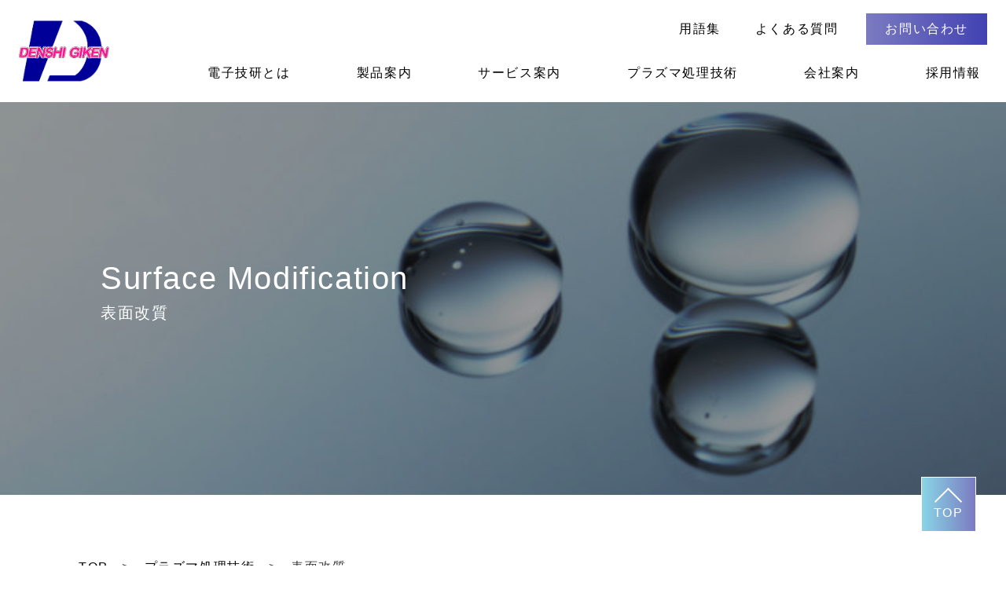

--- FILE ---
content_type: text/html; charset=UTF-8
request_url: https://denshigiken.co.jp/plasma-tech/surface-modification/
body_size: 13750
content:
<!DOCTYPE html>
<html dir="ltr" lang="ja" prefix="og: https://ogp.me/ns#">
<head>
<meta charset="UTF-8">
<meta name="viewport" content="width=device-width, initial-scale=1, shrink-to-fit=no">
<meta name="format-detection" content="telephone=no">
<script src="https://ajax.googleapis.com/ajax/libs/jquery/3.4.1/jquery.min.js"></script>
<script src="https://cdn.jsdelivr.net/npm/vue/dist/vue.js"></script>
<script src="https://cdnjs.cloudflare.com/ajax/libs/vue/2.5.16/vue.min.js"></script>
<script src="https://cdn.rawgit.com/SSENSE/vue-carousel/6823411d/dist/vue-carousel.min.js"></script>
<script src="https://cdn.jsdelivr.net/npm/vueinview@1.0.5/dist/vue-inview.min.js"></script>
<link rel="stylesheet" href="https://cdnjs.cloudflare.com/ajax/libs/animate.css/3.5.2/animate.min.css">
<script src="https://cdn.jsdelivr.net/npm/vue-smooth-scroll@1.0.13/dist/vue-smooth-scroll.min.js"></script>
<meta name="format-detection" content="telephone=no">
<link rel="SHORTCUT ICON" href="https://denshigiken.co.jp/d/wp-content/themes/understrap-child/image/common/favicon.ico"/>
<link rel="apple-touch-icon" href="https://denshigiken.co.jp/d/wp-content/themes/understrap-child/image/common/favicon_sp.png" sizes="57x57">
<link rel="apple-touch-icon" href="https://denshigiken.co.jp/d/wp-content/themes/understrap-child/image/common/favicon_sp.png" sizes="60x60">
<link rel="apple-touch-icon" href="https://denshigiken.co.jp/d/wp-content/themes/understrap-child/image/common/favicon_sp.png" sizes="72x72">
<link rel="apple-touch-icon" href="https://denshigiken.co.jp/d/wp-content/themes/understrap-child/image/common/favicon_sp.png" sizes="76x76">
<link rel="apple-touch-icon" href="https://denshigiken.co.jp/d/wp-content/themes/understrap-child/image/common/favicon_sp.png" sizes="114x114">
<link rel="apple-touch-icon" href="https://denshigiken.co.jp/d/wp-content/themes/understrap-child/image/common/favicon_sp.png" sizes="120x120">
<link rel="apple-touch-icon" href="https://denshigiken.co.jp/d/wp-content/themes/understrap-child/image/common/favicon_sp.png" sizes="144x144">
<link rel="apple-touch-icon" href="https://denshigiken.co.jp/d/wp-content/themes/understrap-child/image/common/favicon_sp.png" sizes="152x152">
<link rel="apple-touch-icon" href="https://denshigiken.co.jp/d/wp-content/themes/understrap-child/image/common/favicon_sp.png" sizes="180x180">
<!-- ogp -->
<title>プラズマ処理表面改質-親水化/接着レス結合/ダイレクトめっき他｜電子技研 | 株式会社電子技研</title>
<style>img:is([sizes="auto" i], [sizes^="auto," i]) { contain-intrinsic-size: 3000px 1500px }</style>
<!-- All in One SEO 4.9.3 - aioseo.com -->
<meta name="description" content="物質の表面をプラズマ処理することにより、親水化、親油性向上、撥水化、表面祖化、密着性/接合強度向上をはじめ、物質の特性を向上、または変化させるなど、様々な目的用途に合わせた表面改質が可能です。" />
<meta name="robots" content="max-image-preview:large" />
<link rel="canonical" href="https://denshigiken.co.jp/plasma-tech/surface-modification/" />
<meta name="generator" content="All in One SEO (AIOSEO) 4.9.3" />
<meta property="og:locale" content="ja_JP" />
<meta property="og:site_name" content="株式会社電子技研" />
<meta property="og:type" content="article" />
<meta property="og:title" content="プラズマ処理表面改質-親水化/接着レス結合/ダイレクトめっき他｜電子技研 | 株式会社電子技研" />
<meta property="og:description" content="物質の表面をプラズマ処理することにより、親水化、親油性向上、撥水化、表面祖化、密着性/接合強度向上をはじめ、物質の特性を向上、または変化させるなど、様々な目的用途に合わせた表面改質が可能です。" />
<meta property="og:url" content="https://denshigiken.co.jp/plasma-tech/surface-modification/" />
<meta property="og:image" content="https://denshigiken.co.jp/d/wp-content/uploads/2020/09/ogp_denshigiken.jpg" />
<meta property="og:image:secure_url" content="https://denshigiken.co.jp/d/wp-content/uploads/2020/09/ogp_denshigiken.jpg" />
<meta property="og:image:width" content="2560" />
<meta property="og:image:height" content="1414" />
<meta property="article:published_time" content="2020-07-07T14:23:33+00:00" />
<meta property="article:modified_time" content="2022-09-14T07:30:51+00:00" />
<meta name="twitter:card" content="summary" />
<meta name="twitter:title" content="プラズマ処理表面改質-親水化/接着レス結合/ダイレクトめっき他｜電子技研 | 株式会社電子技研" />
<meta name="twitter:description" content="物質の表面をプラズマ処理することにより、親水化、親油性向上、撥水化、表面祖化、密着性/接合強度向上をはじめ、物質の特性を向上、または変化させるなど、様々な目的用途に合わせた表面改質が可能です。" />
<meta name="twitter:image" content="https://denshigiken.co.jp/d/wp-content/uploads/2020/09/ogp_denshigiken.jpg" />
<script type="application/ld+json" class="aioseo-schema">
{"@context":"https:\/\/schema.org","@graph":[{"@type":"BreadcrumbList","@id":"https:\/\/denshigiken.co.jp\/plasma-tech\/surface-modification\/#breadcrumblist","itemListElement":[{"@type":"ListItem","@id":"https:\/\/denshigiken.co.jp#listItem","position":1,"name":"Home","item":"https:\/\/denshigiken.co.jp","nextItem":{"@type":"ListItem","@id":"https:\/\/denshigiken.co.jp\/plasma-tech\/#listItem","name":"\u30d7\u30e9\u30ba\u30de\u51e6\u7406\u6280\u8853"}},{"@type":"ListItem","@id":"https:\/\/denshigiken.co.jp\/plasma-tech\/#listItem","position":2,"name":"\u30d7\u30e9\u30ba\u30de\u51e6\u7406\u6280\u8853","item":"https:\/\/denshigiken.co.jp\/plasma-tech\/","nextItem":{"@type":"ListItem","@id":"https:\/\/denshigiken.co.jp\/plasma-tech\/surface-modification\/#listItem","name":"\u8868\u9762\u6539\u8cea"},"previousItem":{"@type":"ListItem","@id":"https:\/\/denshigiken.co.jp#listItem","name":"Home"}},{"@type":"ListItem","@id":"https:\/\/denshigiken.co.jp\/plasma-tech\/surface-modification\/#listItem","position":3,"name":"\u8868\u9762\u6539\u8cea","previousItem":{"@type":"ListItem","@id":"https:\/\/denshigiken.co.jp\/plasma-tech\/#listItem","name":"\u30d7\u30e9\u30ba\u30de\u51e6\u7406\u6280\u8853"}}]},{"@type":"Organization","@id":"https:\/\/denshigiken.co.jp\/#organization","name":"\u682a\u5f0f\u4f1a\u793e\u96fb\u5b50\u6280\u7814","description":"\u30d7\u30e9\u30ba\u30de\/\uff37\uff25\uff34\/\u691c\u67fb\u88c5\u7f6e\u3001\u88c5\u7f6e\u88fd\u9020\uff0f\u4fdd\u5b88\u8acb\u8ca0\u53d7\u8a17\u306a\u3089\u96fb\u5b50\u6280\u7814\u3002","url":"https:\/\/denshigiken.co.jp\/","logo":{"@type":"ImageObject","url":"https:\/\/denshigiken.co.jp\/d\/wp-content\/uploads\/2020\/09\/ogp_denshigiken.jpg","@id":"https:\/\/denshigiken.co.jp\/plasma-tech\/surface-modification\/#organizationLogo","width":2560,"height":1414},"image":{"@id":"https:\/\/denshigiken.co.jp\/plasma-tech\/surface-modification\/#organizationLogo"}},{"@type":"WebPage","@id":"https:\/\/denshigiken.co.jp\/plasma-tech\/surface-modification\/#webpage","url":"https:\/\/denshigiken.co.jp\/plasma-tech\/surface-modification\/","name":"\u30d7\u30e9\u30ba\u30de\u51e6\u7406\u8868\u9762\u6539\u8cea-\u89aa\u6c34\u5316\/\u63a5\u7740\u30ec\u30b9\u7d50\u5408\/\u30c0\u30a4\u30ec\u30af\u30c8\u3081\u3063\u304d\u4ed6\uff5c\u96fb\u5b50\u6280\u7814 | \u682a\u5f0f\u4f1a\u793e\u96fb\u5b50\u6280\u7814","description":"\u7269\u8cea\u306e\u8868\u9762\u3092\u30d7\u30e9\u30ba\u30de\u51e6\u7406\u3059\u308b\u3053\u3068\u306b\u3088\u308a\u3001\u89aa\u6c34\u5316\u3001\u89aa\u6cb9\u6027\u5411\u4e0a\u3001\u64a5\u6c34\u5316\u3001\u8868\u9762\u7956\u5316\u3001\u5bc6\u7740\u6027\/\u63a5\u5408\u5f37\u5ea6\u5411\u4e0a\u3092\u306f\u3058\u3081\u3001\u7269\u8cea\u306e\u7279\u6027\u3092\u5411\u4e0a\u3001\u307e\u305f\u306f\u5909\u5316\u3055\u305b\u308b\u306a\u3069\u3001\u69d8\u3005\u306a\u76ee\u7684\u7528\u9014\u306b\u5408\u308f\u305b\u305f\u8868\u9762\u6539\u8cea\u304c\u53ef\u80fd\u3067\u3059\u3002","inLanguage":"ja","isPartOf":{"@id":"https:\/\/denshigiken.co.jp\/#website"},"breadcrumb":{"@id":"https:\/\/denshigiken.co.jp\/plasma-tech\/surface-modification\/#breadcrumblist"},"image":{"@type":"ImageObject","url":"https:\/\/denshigiken.co.jp\/d\/wp-content\/uploads\/2020\/09\/AdobeStock_79480005-scaled.jpeg","@id":"https:\/\/denshigiken.co.jp\/plasma-tech\/surface-modification\/#mainImage","width":2560,"height":1862},"primaryImageOfPage":{"@id":"https:\/\/denshigiken.co.jp\/plasma-tech\/surface-modification\/#mainImage"},"datePublished":"2020-07-07T23:23:33+09:00","dateModified":"2022-09-14T16:30:51+09:00"},{"@type":"WebSite","@id":"https:\/\/denshigiken.co.jp\/#website","url":"https:\/\/denshigiken.co.jp\/","name":"\u682a\u5f0f\u4f1a\u793e\u96fb\u5b50\u6280\u7814","description":"\u30d7\u30e9\u30ba\u30de\/\uff37\uff25\uff34\/\u691c\u67fb\u88c5\u7f6e\u3001\u88c5\u7f6e\u88fd\u9020\uff0f\u4fdd\u5b88\u8acb\u8ca0\u53d7\u8a17\u306a\u3089\u96fb\u5b50\u6280\u7814\u3002","inLanguage":"ja","publisher":{"@id":"https:\/\/denshigiken.co.jp\/#organization"}}]}
</script>
<!-- All in One SEO -->
<link rel="alternate" type="application/rss+xml" title="株式会社電子技研 &raquo; フィード" href="https://denshigiken.co.jp/feed/" />
<link rel="alternate" type="application/rss+xml" title="株式会社電子技研 &raquo; コメントフィード" href="https://denshigiken.co.jp/comments/feed/" />
<script>
window._wpemojiSettings = {"baseUrl":"https:\/\/s.w.org\/images\/core\/emoji\/15.0.3\/72x72\/","ext":".png","svgUrl":"https:\/\/s.w.org\/images\/core\/emoji\/15.0.3\/svg\/","svgExt":".svg","source":{"concatemoji":"https:\/\/denshigiken.co.jp\/d\/wp-includes\/js\/wp-emoji-release.min.js?ver=6.7.4"}};
/*! This file is auto-generated */
!function(i,n){var o,s,e;function c(e){try{var t={supportTests:e,timestamp:(new Date).valueOf()};sessionStorage.setItem(o,JSON.stringify(t))}catch(e){}}function p(e,t,n){e.clearRect(0,0,e.canvas.width,e.canvas.height),e.fillText(t,0,0);var t=new Uint32Array(e.getImageData(0,0,e.canvas.width,e.canvas.height).data),r=(e.clearRect(0,0,e.canvas.width,e.canvas.height),e.fillText(n,0,0),new Uint32Array(e.getImageData(0,0,e.canvas.width,e.canvas.height).data));return t.every(function(e,t){return e===r[t]})}function u(e,t,n){switch(t){case"flag":return n(e,"\ud83c\udff3\ufe0f\u200d\u26a7\ufe0f","\ud83c\udff3\ufe0f\u200b\u26a7\ufe0f")?!1:!n(e,"\ud83c\uddfa\ud83c\uddf3","\ud83c\uddfa\u200b\ud83c\uddf3")&&!n(e,"\ud83c\udff4\udb40\udc67\udb40\udc62\udb40\udc65\udb40\udc6e\udb40\udc67\udb40\udc7f","\ud83c\udff4\u200b\udb40\udc67\u200b\udb40\udc62\u200b\udb40\udc65\u200b\udb40\udc6e\u200b\udb40\udc67\u200b\udb40\udc7f");case"emoji":return!n(e,"\ud83d\udc26\u200d\u2b1b","\ud83d\udc26\u200b\u2b1b")}return!1}function f(e,t,n){var r="undefined"!=typeof WorkerGlobalScope&&self instanceof WorkerGlobalScope?new OffscreenCanvas(300,150):i.createElement("canvas"),a=r.getContext("2d",{willReadFrequently:!0}),o=(a.textBaseline="top",a.font="600 32px Arial",{});return e.forEach(function(e){o[e]=t(a,e,n)}),o}function t(e){var t=i.createElement("script");t.src=e,t.defer=!0,i.head.appendChild(t)}"undefined"!=typeof Promise&&(o="wpEmojiSettingsSupports",s=["flag","emoji"],n.supports={everything:!0,everythingExceptFlag:!0},e=new Promise(function(e){i.addEventListener("DOMContentLoaded",e,{once:!0})}),new Promise(function(t){var n=function(){try{var e=JSON.parse(sessionStorage.getItem(o));if("object"==typeof e&&"number"==typeof e.timestamp&&(new Date).valueOf()<e.timestamp+604800&&"object"==typeof e.supportTests)return e.supportTests}catch(e){}return null}();if(!n){if("undefined"!=typeof Worker&&"undefined"!=typeof OffscreenCanvas&&"undefined"!=typeof URL&&URL.createObjectURL&&"undefined"!=typeof Blob)try{var e="postMessage("+f.toString()+"("+[JSON.stringify(s),u.toString(),p.toString()].join(",")+"));",r=new Blob([e],{type:"text/javascript"}),a=new Worker(URL.createObjectURL(r),{name:"wpTestEmojiSupports"});return void(a.onmessage=function(e){c(n=e.data),a.terminate(),t(n)})}catch(e){}c(n=f(s,u,p))}t(n)}).then(function(e){for(var t in e)n.supports[t]=e[t],n.supports.everything=n.supports.everything&&n.supports[t],"flag"!==t&&(n.supports.everythingExceptFlag=n.supports.everythingExceptFlag&&n.supports[t]);n.supports.everythingExceptFlag=n.supports.everythingExceptFlag&&!n.supports.flag,n.DOMReady=!1,n.readyCallback=function(){n.DOMReady=!0}}).then(function(){return e}).then(function(){var e;n.supports.everything||(n.readyCallback(),(e=n.source||{}).concatemoji?t(e.concatemoji):e.wpemoji&&e.twemoji&&(t(e.twemoji),t(e.wpemoji)))}))}((window,document),window._wpemojiSettings);
</script>
<style id='wp-emoji-styles-inline-css'>
img.wp-smiley, img.emoji {
display: inline !important;
border: none !important;
box-shadow: none !important;
height: 1em !important;
width: 1em !important;
margin: 0 0.07em !important;
vertical-align: -0.1em !important;
background: none !important;
padding: 0 !important;
}
</style>
<!-- <link rel='stylesheet' id='wp-block-library-css' href='https://denshigiken.co.jp/d/wp-includes/css/dist/block-library/style.min.css?ver=6.7.4' media='all' /> -->
<!-- <link rel='stylesheet' id='aioseo/css/src/vue/standalone/blocks/table-of-contents/global.scss-css' href='https://denshigiken.co.jp/d/wp-content/plugins/all-in-one-seo-pack/dist/Lite/assets/css/table-of-contents/global.e90f6d47.css?ver=4.9.3' media='all' /> -->
<link rel="stylesheet" type="text/css" href="//denshigiken.co.jp/d/wp-content/cache/wpfc-minified/qabfrrfo/h6k9s.css" media="all"/>
<style id='classic-theme-styles-inline-css'>
/*! This file is auto-generated */
.wp-block-button__link{color:#fff;background-color:#32373c;border-radius:9999px;box-shadow:none;text-decoration:none;padding:calc(.667em + 2px) calc(1.333em + 2px);font-size:1.125em}.wp-block-file__button{background:#32373c;color:#fff;text-decoration:none}
</style>
<style id='global-styles-inline-css'>
:root{--wp--preset--aspect-ratio--square: 1;--wp--preset--aspect-ratio--4-3: 4/3;--wp--preset--aspect-ratio--3-4: 3/4;--wp--preset--aspect-ratio--3-2: 3/2;--wp--preset--aspect-ratio--2-3: 2/3;--wp--preset--aspect-ratio--16-9: 16/9;--wp--preset--aspect-ratio--9-16: 9/16;--wp--preset--color--black: #000000;--wp--preset--color--cyan-bluish-gray: #abb8c3;--wp--preset--color--white: #fff;--wp--preset--color--pale-pink: #f78da7;--wp--preset--color--vivid-red: #cf2e2e;--wp--preset--color--luminous-vivid-orange: #ff6900;--wp--preset--color--luminous-vivid-amber: #fcb900;--wp--preset--color--light-green-cyan: #7bdcb5;--wp--preset--color--vivid-green-cyan: #00d084;--wp--preset--color--pale-cyan-blue: #8ed1fc;--wp--preset--color--vivid-cyan-blue: #0693e3;--wp--preset--color--vivid-purple: #9b51e0;--wp--preset--color--blue: #007bff;--wp--preset--color--indigo: #6610f2;--wp--preset--color--purple: #5533ff;--wp--preset--color--pink: #e83e8c;--wp--preset--color--red: #dc3545;--wp--preset--color--orange: #fd7e14;--wp--preset--color--yellow: #ffc107;--wp--preset--color--green: #28a745;--wp--preset--color--teal: #20c997;--wp--preset--color--cyan: #17a2b8;--wp--preset--color--gray: #6c757d;--wp--preset--color--gray-dark: #343a40;--wp--preset--gradient--vivid-cyan-blue-to-vivid-purple: linear-gradient(135deg,rgba(6,147,227,1) 0%,rgb(155,81,224) 100%);--wp--preset--gradient--light-green-cyan-to-vivid-green-cyan: linear-gradient(135deg,rgb(122,220,180) 0%,rgb(0,208,130) 100%);--wp--preset--gradient--luminous-vivid-amber-to-luminous-vivid-orange: linear-gradient(135deg,rgba(252,185,0,1) 0%,rgba(255,105,0,1) 100%);--wp--preset--gradient--luminous-vivid-orange-to-vivid-red: linear-gradient(135deg,rgba(255,105,0,1) 0%,rgb(207,46,46) 100%);--wp--preset--gradient--very-light-gray-to-cyan-bluish-gray: linear-gradient(135deg,rgb(238,238,238) 0%,rgb(169,184,195) 100%);--wp--preset--gradient--cool-to-warm-spectrum: linear-gradient(135deg,rgb(74,234,220) 0%,rgb(151,120,209) 20%,rgb(207,42,186) 40%,rgb(238,44,130) 60%,rgb(251,105,98) 80%,rgb(254,248,76) 100%);--wp--preset--gradient--blush-light-purple: linear-gradient(135deg,rgb(255,206,236) 0%,rgb(152,150,240) 100%);--wp--preset--gradient--blush-bordeaux: linear-gradient(135deg,rgb(254,205,165) 0%,rgb(254,45,45) 50%,rgb(107,0,62) 100%);--wp--preset--gradient--luminous-dusk: linear-gradient(135deg,rgb(255,203,112) 0%,rgb(199,81,192) 50%,rgb(65,88,208) 100%);--wp--preset--gradient--pale-ocean: linear-gradient(135deg,rgb(255,245,203) 0%,rgb(182,227,212) 50%,rgb(51,167,181) 100%);--wp--preset--gradient--electric-grass: linear-gradient(135deg,rgb(202,248,128) 0%,rgb(113,206,126) 100%);--wp--preset--gradient--midnight: linear-gradient(135deg,rgb(2,3,129) 0%,rgb(40,116,252) 100%);--wp--preset--font-size--small: 13px;--wp--preset--font-size--medium: 20px;--wp--preset--font-size--large: 36px;--wp--preset--font-size--x-large: 42px;--wp--preset--spacing--20: 0.44rem;--wp--preset--spacing--30: 0.67rem;--wp--preset--spacing--40: 1rem;--wp--preset--spacing--50: 1.5rem;--wp--preset--spacing--60: 2.25rem;--wp--preset--spacing--70: 3.38rem;--wp--preset--spacing--80: 5.06rem;--wp--preset--shadow--natural: 6px 6px 9px rgba(0, 0, 0, 0.2);--wp--preset--shadow--deep: 12px 12px 50px rgba(0, 0, 0, 0.4);--wp--preset--shadow--sharp: 6px 6px 0px rgba(0, 0, 0, 0.2);--wp--preset--shadow--outlined: 6px 6px 0px -3px rgba(255, 255, 255, 1), 6px 6px rgba(0, 0, 0, 1);--wp--preset--shadow--crisp: 6px 6px 0px rgba(0, 0, 0, 1);}:where(.is-layout-flex){gap: 0.5em;}:where(.is-layout-grid){gap: 0.5em;}body .is-layout-flex{display: flex;}.is-layout-flex{flex-wrap: wrap;align-items: center;}.is-layout-flex > :is(*, div){margin: 0;}body .is-layout-grid{display: grid;}.is-layout-grid > :is(*, div){margin: 0;}:where(.wp-block-columns.is-layout-flex){gap: 2em;}:where(.wp-block-columns.is-layout-grid){gap: 2em;}:where(.wp-block-post-template.is-layout-flex){gap: 1.25em;}:where(.wp-block-post-template.is-layout-grid){gap: 1.25em;}.has-black-color{color: var(--wp--preset--color--black) !important;}.has-cyan-bluish-gray-color{color: var(--wp--preset--color--cyan-bluish-gray) !important;}.has-white-color{color: var(--wp--preset--color--white) !important;}.has-pale-pink-color{color: var(--wp--preset--color--pale-pink) !important;}.has-vivid-red-color{color: var(--wp--preset--color--vivid-red) !important;}.has-luminous-vivid-orange-color{color: var(--wp--preset--color--luminous-vivid-orange) !important;}.has-luminous-vivid-amber-color{color: var(--wp--preset--color--luminous-vivid-amber) !important;}.has-light-green-cyan-color{color: var(--wp--preset--color--light-green-cyan) !important;}.has-vivid-green-cyan-color{color: var(--wp--preset--color--vivid-green-cyan) !important;}.has-pale-cyan-blue-color{color: var(--wp--preset--color--pale-cyan-blue) !important;}.has-vivid-cyan-blue-color{color: var(--wp--preset--color--vivid-cyan-blue) !important;}.has-vivid-purple-color{color: var(--wp--preset--color--vivid-purple) !important;}.has-black-background-color{background-color: var(--wp--preset--color--black) !important;}.has-cyan-bluish-gray-background-color{background-color: var(--wp--preset--color--cyan-bluish-gray) !important;}.has-white-background-color{background-color: var(--wp--preset--color--white) !important;}.has-pale-pink-background-color{background-color: var(--wp--preset--color--pale-pink) !important;}.has-vivid-red-background-color{background-color: var(--wp--preset--color--vivid-red) !important;}.has-luminous-vivid-orange-background-color{background-color: var(--wp--preset--color--luminous-vivid-orange) !important;}.has-luminous-vivid-amber-background-color{background-color: var(--wp--preset--color--luminous-vivid-amber) !important;}.has-light-green-cyan-background-color{background-color: var(--wp--preset--color--light-green-cyan) !important;}.has-vivid-green-cyan-background-color{background-color: var(--wp--preset--color--vivid-green-cyan) !important;}.has-pale-cyan-blue-background-color{background-color: var(--wp--preset--color--pale-cyan-blue) !important;}.has-vivid-cyan-blue-background-color{background-color: var(--wp--preset--color--vivid-cyan-blue) !important;}.has-vivid-purple-background-color{background-color: var(--wp--preset--color--vivid-purple) !important;}.has-black-border-color{border-color: var(--wp--preset--color--black) !important;}.has-cyan-bluish-gray-border-color{border-color: var(--wp--preset--color--cyan-bluish-gray) !important;}.has-white-border-color{border-color: var(--wp--preset--color--white) !important;}.has-pale-pink-border-color{border-color: var(--wp--preset--color--pale-pink) !important;}.has-vivid-red-border-color{border-color: var(--wp--preset--color--vivid-red) !important;}.has-luminous-vivid-orange-border-color{border-color: var(--wp--preset--color--luminous-vivid-orange) !important;}.has-luminous-vivid-amber-border-color{border-color: var(--wp--preset--color--luminous-vivid-amber) !important;}.has-light-green-cyan-border-color{border-color: var(--wp--preset--color--light-green-cyan) !important;}.has-vivid-green-cyan-border-color{border-color: var(--wp--preset--color--vivid-green-cyan) !important;}.has-pale-cyan-blue-border-color{border-color: var(--wp--preset--color--pale-cyan-blue) !important;}.has-vivid-cyan-blue-border-color{border-color: var(--wp--preset--color--vivid-cyan-blue) !important;}.has-vivid-purple-border-color{border-color: var(--wp--preset--color--vivid-purple) !important;}.has-vivid-cyan-blue-to-vivid-purple-gradient-background{background: var(--wp--preset--gradient--vivid-cyan-blue-to-vivid-purple) !important;}.has-light-green-cyan-to-vivid-green-cyan-gradient-background{background: var(--wp--preset--gradient--light-green-cyan-to-vivid-green-cyan) !important;}.has-luminous-vivid-amber-to-luminous-vivid-orange-gradient-background{background: var(--wp--preset--gradient--luminous-vivid-amber-to-luminous-vivid-orange) !important;}.has-luminous-vivid-orange-to-vivid-red-gradient-background{background: var(--wp--preset--gradient--luminous-vivid-orange-to-vivid-red) !important;}.has-very-light-gray-to-cyan-bluish-gray-gradient-background{background: var(--wp--preset--gradient--very-light-gray-to-cyan-bluish-gray) !important;}.has-cool-to-warm-spectrum-gradient-background{background: var(--wp--preset--gradient--cool-to-warm-spectrum) !important;}.has-blush-light-purple-gradient-background{background: var(--wp--preset--gradient--blush-light-purple) !important;}.has-blush-bordeaux-gradient-background{background: var(--wp--preset--gradient--blush-bordeaux) !important;}.has-luminous-dusk-gradient-background{background: var(--wp--preset--gradient--luminous-dusk) !important;}.has-pale-ocean-gradient-background{background: var(--wp--preset--gradient--pale-ocean) !important;}.has-electric-grass-gradient-background{background: var(--wp--preset--gradient--electric-grass) !important;}.has-midnight-gradient-background{background: var(--wp--preset--gradient--midnight) !important;}.has-small-font-size{font-size: var(--wp--preset--font-size--small) !important;}.has-medium-font-size{font-size: var(--wp--preset--font-size--medium) !important;}.has-large-font-size{font-size: var(--wp--preset--font-size--large) !important;}.has-x-large-font-size{font-size: var(--wp--preset--font-size--x-large) !important;}
:where(.wp-block-post-template.is-layout-flex){gap: 1.25em;}:where(.wp-block-post-template.is-layout-grid){gap: 1.25em;}
:where(.wp-block-columns.is-layout-flex){gap: 2em;}:where(.wp-block-columns.is-layout-grid){gap: 2em;}
:root :where(.wp-block-pullquote){font-size: 1.5em;line-height: 1.6;}
</style>
<!-- <link rel='stylesheet' id='child-understrap-styles-css' href='https://denshigiken.co.jp/d/wp-content/themes/understrap-child/css/child-theme.min.css?ver=0.5.5' media='all' /> -->
<link rel="stylesheet" type="text/css" href="//denshigiken.co.jp/d/wp-content/cache/wpfc-minified/kbomnly9/7xcz8.css" media="all"/>
<script src='//denshigiken.co.jp/d/wp-content/cache/wpfc-minified/8ad2w1zo/7xcz8.js' type="text/javascript"></script>
<!-- <script src="https://denshigiken.co.jp/d/wp-includes/js/jquery/jquery.min.js?ver=3.7.1" id="jquery-core-js"></script> -->
<!-- <script src="https://denshigiken.co.jp/d/wp-includes/js/jquery/jquery-migrate.min.js?ver=3.4.1" id="jquery-migrate-js"></script> -->
<link rel="https://api.w.org/" href="https://denshigiken.co.jp/wp-json/" /><link rel="alternate" title="JSON" type="application/json" href="https://denshigiken.co.jp/wp-json/wp/v2/pages/540" /><link rel="EditURI" type="application/rsd+xml" title="RSD" href="https://denshigiken.co.jp/d/xmlrpc.php?rsd" />
<meta name="generator" content="WordPress 6.7.4" />
<link rel='shortlink' href='https://denshigiken.co.jp/?p=540' />
<link rel="alternate" title="oEmbed (JSON)" type="application/json+oembed" href="https://denshigiken.co.jp/wp-json/oembed/1.0/embed?url=https%3A%2F%2Fdenshigiken.co.jp%2Fplasma-tech%2Fsurface-modification%2F" />
<link rel="alternate" title="oEmbed (XML)" type="text/xml+oembed" href="https://denshigiken.co.jp/wp-json/oembed/1.0/embed?url=https%3A%2F%2Fdenshigiken.co.jp%2Fplasma-tech%2Fsurface-modification%2F&#038;format=xml" />
<meta name="mobile-web-app-capable" content="yes">
<meta name="apple-mobile-web-app-capable" content="yes">
<meta name="apple-mobile-web-app-title" content="株式会社電子技研 - プラズマ/ＷＥＴ/検査装置、装置製造／保守請負受託なら電子技研。">
<!-- Global site tag (gtag.js) - Google Analytics -->
<script async src="https://www.googletagmanager.com/gtag/js?id=UA-169893748-1"></script>
<script>
window.dataLayer = window.dataLayer || [];
function gtag(){dataLayer.push(arguments);}
gtag('js', new Date());
gtag('config', 'UA-169893748-1');
</script>
<!-- Global site tag (gtag.js) - Google Analytics end -->
<!-- Google tag (gtag.js)　-GA4- -->
<script async src="https://www.googletagmanager.com/gtag/js?id=G-RNCF45C465"></script>
<script>
window.dataLayer = window.dataLayer || [];
function gtag(){dataLayer.push(arguments);}
gtag('js', new Date());
gtag('config', 'G-RNCF45C465');
</script>
<script id="_bownow_ts">
var _bownow_ts = document.createElement('script');
_bownow_ts.charset = 'utf-8';
_bownow_ts.src = 'https://contents.bownow.jp/js/UTC_f33c314ba29709ca9c2c/trace.js';
document.getElementsByTagName('head')[0].appendChild(_bownow_ts);
</script>
</head>
<body class="page-template-default page page-id-540 page-parent page-child parent-pageid-91 wp-embed-responsive group-blog understrap-has-sidebar">
<div class="site" id="page">
<!-- ******************* ローディングエリア ******************* -->
<div id="loading">
<div class="spinner">
<div class="rect1"></div>
<div class="rect2"></div>
<div class="rect3"></div>
<div class="rect4"></div>
<div class="rect5"></div>
</div>
</div>
<!-- ******************* ローディングエリア　ここまで ******************* -->
<!-- ******************* The hamburger-menu Area ******************* -->
<div id="navapp">
<!--ハンバーガーメニューのボタン-->
<div class="hamburger_btn sp" v-on:click='ActiveBtn=!ActiveBtn'>
<span class="line line_01" v-bind:class="{'btn_line01':ActiveBtn}"></span>
<span class="line line_02" v-bind:class="{'btn_line02':ActiveBtn}"></span>
<span class="line line_03" v-bind:class="{'btn_line03':ActiveBtn}"></span>
</div>
<!--サイドバー-->
<transition name="menu">
<div class="menu" v-show="ActiveBtn">
<ul>
<li><a href="https://denshigiken.co.jp/#/">TOP</a></li>
<li><a href="https://denshigiken.co.jp/about/">電子技研とは</a></li>
<li><a href="https://denshigiken.co.jp/products/">製品案内</a></li>
<li><a href="https://denshigiken.co.jp/service/">サービス一覧</a></li>
<li><a href="https://denshigiken.co.jp/plasma-tech/">プラズマ処理技術</a></li>
<li><a href="https://denshigiken.co.jp/company/">会社案内</a></li>
<li><a href="https://denshigiken.co.jp/recruit/">採用情報</a></li>
</ul>
</div>
</transition>
</div>
<!-- ******************* The Navbar Area ******************* -->
<div id="wrapper-navbar">
<div id="section_1"></div>
<nav class="navbar navbar-expand-md w-100 mx-md-auto fixed-top position-relative p-0">
<!-- Your site title as branding in the menu -->
<div v-inview:animate="'fadeInLeft'"><h1 class="navbar-brand mb-0"><a rel="home" href="https://denshigiken.co.jp/"><img class="logo ml-md-4" src="https://denshigiken.co.jp/d/wp-content/themes/understrap-child/image/common/top_logo.png" alt="電子技研ロゴ"></a></h1></div>
<!-- end custom logo -->
<div class="navarea">
<div class="navlist1 ml-auto mb-3 mr-md-4">
<ul id="main-menu" class="navbar-nav ml-auto text-center">
<li class=""><a title="用語集" href="https://denshigiken.co.jp/category/glossary/" class="nav-link">用語集</a></li>
<li class=""><a title="よくある質問" href="https://denshigiken.co.jp/faq/" class="nav-link">よくある質問</a></li>
<li class="contact_btn px-3"><a title="お問い合わせ" href="https://denshigiken.co.jp/contact/" class="nav-link text-white">お問い合わせ</a></li>
</ul>
</div>
<div class="navlist2 ml-auto mr-md-4">
<ul id="main-menu" class="navbar-nav text-center">
<li class=""><a title="電子技研とは" href="https://denshigiken.co.jp/about/" class="nav-link">電子技研とは</a></li>
<li class=""><a title="製品案内" href="https://denshigiken.co.jp/products/" class="nav-link">製品案内</a></li>
<li class=""><a title="サービス案内" href="https://denshigiken.co.jp/service/" class="nav-link">サービス案内</a></li>
<li class=""><a title="プラズマ処理技術" href="https://denshigiken.co.jp/plasma-tech/" class="nav-link">プラズマ処理技術</a></li>
<li class=""><a title="会社案内" href="https://denshigiken.co.jp/company/" class="nav-link">会社案内</a></li>
<li class=""><a title="採用情報" href="https://denshigiken.co.jp/recruit/" class="nav-link">採用情報</a></li>
</ul>
</div>
</div>
</nav>
</div><!-- #wrapper-navbar end --><div class="sub_mv_area position-relative d-block">
<img width="640" height="466" src="https://denshigiken.co.jp/d/wp-content/uploads/2020/09/AdobeStock_79480005-1024x745.jpeg" class="attachment-large size-large wp-post-image" alt="" decoding="async" fetchpriority="high" srcset="https://denshigiken.co.jp/d/wp-content/uploads/2020/09/AdobeStock_79480005-1024x745.jpeg 1024w, https://denshigiken.co.jp/d/wp-content/uploads/2020/09/AdobeStock_79480005-300x218.jpeg 300w, https://denshigiken.co.jp/d/wp-content/uploads/2020/09/AdobeStock_79480005-768x559.jpeg 768w, https://denshigiken.co.jp/d/wp-content/uploads/2020/09/AdobeStock_79480005-1536x1117.jpeg 1536w, https://denshigiken.co.jp/d/wp-content/uploads/2020/09/AdobeStock_79480005-2048x1490.jpeg 2048w" sizes="(max-width: 640px) 100vw, 640px" />				<div class="blog_mv_cover"></div>
</div>
<!-- <div style="height:100px" aria-hidden="true" class="wp-block-spacer"></div> -->
<div class="wrapper" id="page-wrapper">
<div class="container" id="content" tabindex="-1">
<main class="site-main page-area" id="main">
<div class="w-100 dsk">
<div class="container row mx-auto mb-5">
<!-- Breadcrumb NavXT 7.4.1 -->
<span property="itemListElement" typeof="ListItem"><a property="item" typeof="WebPage" title="Go to 株式会社電子技研." href="https://denshigiken.co.jp" class="home" ><span property="name">TOP</span></a><meta property="position" content="1"></span>　&gt;　<span property="itemListElement" typeof="ListItem"><a property="item" typeof="WebPage" title="Go to プラズマ処理技術." href="https://denshigiken.co.jp/plasma-tech/" class="" ><span property="name">プラズマ処理技術</span></a><meta property="position" content="2"></span>　&gt;　<span property="itemListElement" typeof="ListItem"><span property="name" class="post post-page current-item">表面改質</span><meta property="url" content="https://denshigiken.co.jp/plasma-tech/surface-modification/"><meta property="position" content="3"></span>					</div>
</div>
<h1 class="sub_mainv_title wp-block-heading">Surface Modification<span class="d-block my-2">表面改質</span></h1>
<div style="height:20px" aria-hidden="true" class="wp-block-spacer"></div>
<div class="wp-block-columns is-layout-flex wp-container-core-columns-is-layout-1 wp-block-columns-is-layout-flex">
<div class="wp-block-column is-layout-flow wp-block-column-is-layout-flow">
<figure class="wp-block-image alignwide size-large"><img decoding="async" width="1024" height="759" src="http://denshigiken.co.jp/d/wp-content/uploads/2020/08/表面改質-1024x759.jpg" alt="" class="wp-image-1698" srcset="https://denshigiken.co.jp/d/wp-content/uploads/2020/08/表面改質-1024x759.jpg 1024w, https://denshigiken.co.jp/d/wp-content/uploads/2020/08/表面改質-300x223.jpg 300w, https://denshigiken.co.jp/d/wp-content/uploads/2020/08/表面改質-768x570.jpg 768w, https://denshigiken.co.jp/d/wp-content/uploads/2020/08/表面改質.jpg 1440w" sizes="(max-width: 1024px) 100vw, 1024px" /><figcaption>上：フッ素樹脂上の親水性<br>下：カーボンナノチューブの親水性</figcaption></figure>
</div>
<div class="wp-block-column is-vertically-aligned-center text_area_padding_adjust is-layout-flow wp-block-column-is-layout-flow">
<p class="has-text-align-left page-sub-title_3 title_underbar">プラズマを用いた表面改質について</p>
<p>物質の表面をプラズマ処理することにより、親水化（親水性向上）、親油化（親油性向上）、撥水化、表面粗化、密着性/接合強度（ピール強度）向上をはじめ、物質の特性を向上、または変化させるなど、様々な目的用途に合わせた表面改質が可能です。</p>
<p></p>
</div>
</div>
<div style="height:20px" aria-hidden="true" class="wp-block-spacer"></div>
<div class="wp-block-columns is-layout-flex wp-container-core-columns-is-layout-2 wp-block-columns-is-layout-flex">
<div class="wp-block-column is-vertically-aligned-center is-layout-flow wp-block-column-is-layout-flow">
<div class="wp-block-image"><figure class="aligncenter size-large"><img decoding="async" width="1024" height="698" src="http://denshigiken.co.jp/d/wp-content/uploads/2020/08/FEP樹脂ダイレクトめっきパターン回路-1024x698.jpg" alt="" class="wp-image-2262" srcset="https://denshigiken.co.jp/d/wp-content/uploads/2020/08/FEP樹脂ダイレクトめっきパターン回路-1024x698.jpg 1024w, https://denshigiken.co.jp/d/wp-content/uploads/2020/08/FEP樹脂ダイレクトめっきパターン回路-300x204.jpg 300w, https://denshigiken.co.jp/d/wp-content/uploads/2020/08/FEP樹脂ダイレクトめっきパターン回路-768x523.jpg 768w, https://denshigiken.co.jp/d/wp-content/uploads/2020/08/FEP樹脂ダイレクトめっきパターン回路.jpg 1071w" sizes="(max-width: 1024px) 100vw, 1024px" /><figcaption>FEPへのダイレクトめっき回路パターン</figcaption></figure></div>
<p></p>
</div>
<div class="wp-block-column text_area_padding_adjust is-layout-flow wp-block-column-is-layout-flow">
<p class="has-text-align-left page-sub-title_3 title_underbar">特徴</p>
<p>当社では官能基付与するプラズマ表面改質技術の活用により、従来不可能であった難めっき材（フッ素樹脂等）へのダイレクトめっきや樹脂と金属等の異種材料の接着レス接合を可能にしました。</p>
<p class="page-sub-title_3 title_underbar">処理方法</p>
<p>ガラスや樹脂等の基板状の対象物に対しては枚葉処理が可能な平行平板プラズマ処理装置でプラズマ処理。粉体や立体状の対象物はチャンバー及び、回転容器を高周波透過性材料とすることにより、全方位から高速かつ高効率でプラズマ処理が可能な粉体攪拌プラズマ処理装置やバレルタイププラズマ装置でプラズマ処理。など、目的対象物に応じてプラズマ処理が可能です。</p>
<p class="page-sub-title_3 title_underbar">主な用途</p>
<p>主な用途：燃料電池他、材料高機能付加を目的としたフィラー、材料接合、他</p>
</div>
</div>
<div style="height:20px" aria-hidden="true" class="wp-block-spacer"></div>
<p class="has-text-align-center page-sub-title_2 title_center_underbar">親水化等の事例紹介</p>
<div style="height:100px" aria-hidden="true" class="wp-block-spacer"></div>
<div class="wp-block-columns are-vertically-aligned-center is-layout-flex wp-container-core-columns-is-layout-3 wp-block-columns-is-layout-flex">
<div class="wp-block-column is-vertically-aligned-center text_area_padding_adjust is-layout-flow wp-block-column-is-layout-flow" style="flex-basis:35%">
<h3 class="page-sub-title_3 title_underbar wp-block-heading">①プラズマ親水化処理</h3>
<p>カーボン粒子（カーボンブラック、カーボンナノチューブ（CNT)、活性炭他）の水性／油性溶媒への分散性向上を可能とします。<br>・インク、溶媒他への分散<br>・機能性樹脂材料への混錬</p>
</div>
<div class="wp-block-column is-vertically-aligned-center px-3 is-layout-flow wp-block-column-is-layout-flow">
<figure class="wp-block-embed aligncenter is-type-video is-provider-youtube wp-block-embed-youtube iframe_adjust wp-embed-aspect-4-3 wp-has-aspect-ratio"><div class="wp-block-embed__wrapper">
<iframe loading="lazy" title="ナノカーボンに対するプラズマ親水化処理" width="640" height="480" src="https://www.youtube.com/embed/CeEFQSFyox4?feature=oembed" frameborder="0" allow="accelerometer; autoplay; clipboard-write; encrypted-media; gyroscope; picture-in-picture; web-share" referrerpolicy="strict-origin-when-cross-origin" allowfullscreen></iframe>
</div></figure>
<p></p>
</div>
</div>
<div style="height:30px" aria-hidden="true" class="wp-block-spacer"></div>
<div class="wp-block-columns is-layout-flex wp-container-core-columns-is-layout-4 wp-block-columns-is-layout-flex">
<div class="wp-block-column is-vertically-aligned-center text_area_padding_adjust is-layout-flow wp-block-column-is-layout-flow" style="flex-basis:35%">
<h3 class="page-sub-title_3 title_underbar wp-block-heading">②PTFE粒子の分散</h3>
<p>撥水性であるPTFEを親水化（親水性の向上）、親油化（親油性の向上）し、有機溶媒への混合分散性向上を可能とします。<br>・焼け付きにくい樹脂材料<br>・潤滑性の高いオイル</p>
</div>
<div class="wp-block-column px-3 is-layout-flow wp-block-column-is-layout-flow">
<figure class="wp-block-image size-large"><img decoding="async" src="http://denshigiken.co.jp/d/wp-content/uploads/2020/08/PTFE分散-1024x576.jpg" alt="" class="wp-image-1952"/></figure>
</div>
</div>
<div style="height:100px" aria-hidden="true" class="wp-block-spacer"></div>
<p class="has-text-align-center page-sub-title_2 title_center_underbar" id="app2">密着性等の事例紹介</p>
<div style="height:100px" aria-hidden="true" class="wp-block-spacer"></div>
<div class="wp-block-columns is-layout-flex wp-container-core-columns-is-layout-5 wp-block-columns-is-layout-flex">
<div class="wp-block-column is-vertically-aligned-top text_area_padding_adjust is-layout-flow wp-block-column-is-layout-flow" style="flex-basis:35%">
<h3 class="page-sub-title_3 title_underbar wp-block-heading">①異種材料の接着剤レス接合</h3>
<p>従来では異種材料の接合には接着剤を用いたり、アンカー効果を目的に材料を粗面化することにより接合強度を保持しています。しかし、当社のプラズマ処理技術による官能基導入により、従来では出来なかった樹脂、金属への接着剤を用いない直接接合を実現。</p>
</div>
<div class="wp-block-column px-3 is-layout-flow wp-block-column-is-layout-flow">
<figure class="wp-block-image size-large text-center"><img loading="lazy" decoding="async" width="1024" height="549" src="http://denshigiken.co.jp/d/wp-content/uploads/2020/08/接着剤レス結合-1024x549.jpg" alt="" class="wp-image-1913" srcset="https://denshigiken.co.jp/d/wp-content/uploads/2020/08/接着剤レス結合-1024x549.jpg 1024w, https://denshigiken.co.jp/d/wp-content/uploads/2020/08/接着剤レス結合-300x161.jpg 300w, https://denshigiken.co.jp/d/wp-content/uploads/2020/08/接着剤レス結合-768x412.jpg 768w, https://denshigiken.co.jp/d/wp-content/uploads/2020/08/接着剤レス結合.jpg 1451w" sizes="auto, (max-width: 1024px) 100vw, 1024px" /><figcaption>従来技術と当社技術</figcaption></figure>
<figure class="wp-block-image size-large text-center"><img loading="lazy" decoding="async" width="1024" height="487" src="http://denshigiken.co.jp/d/wp-content/uploads/2020/08/接着剤レス結合3-1024x487.jpg" alt="" class="wp-image-1914" srcset="https://denshigiken.co.jp/d/wp-content/uploads/2020/08/接着剤レス結合3-1024x487.jpg 1024w, https://denshigiken.co.jp/d/wp-content/uploads/2020/08/接着剤レス結合3-300x143.jpg 300w, https://denshigiken.co.jp/d/wp-content/uploads/2020/08/接着剤レス結合3-768x366.jpg 768w, https://denshigiken.co.jp/d/wp-content/uploads/2020/08/接着剤レス結合3.jpg 1483w" sizes="auto, (max-width: 1024px) 100vw, 1024px" /><figcaption>異種・同種材料の接着剤レス接着</figcaption></figure>
</div>
</div>
<div style="height:50px" aria-hidden="true" class="wp-block-spacer"></div>
<div class="wp-block-columns is-layout-flex wp-container-core-columns-is-layout-6 wp-block-columns-is-layout-flex">
<div class="wp-block-column is-vertically-aligned-top text_area_padding_adjust is-layout-flow wp-block-column-is-layout-flow" style="flex-basis:35%">
<h3 class="page-sub-title_3 title_underbar wp-block-heading">②ダイレクト銅めっき</h3>
<p>異種材料の接着技術と同様、高周波回路での伝送損失等、様々な用途で問題となる接着剤や粗面化（アンカー効果）を用いず、各材料接合部が平坦なめっきが可能で、マスクや触媒を利用することにより、必要な部分のみにめっきする（選択めっき）を可能とします。基板回路パターンの形成も実現します。</p>
<p>（用途）<br>５G大容量高速通信回路、高周波回路、高周波アンテナ、パワーデバイス、固体燃料電池、他</p>
<div class="wp-block-buttons is-layout-flex wp-block-buttons-is-layout-flex">
<div class="wp-block-button btn_2"><a class="wp-block-button__link has-background" href="https://denshigiken.co.jp/high-speed-communication/" style="background-color:#0024a3"><mark style="background-color:rgba(0, 0, 0, 0)" class="has-inline-color has-white-color">5G応用例はこちら</mark></a></div>
</div>
<p></p>
</div>
<div class="wp-block-column px-3 is-layout-flow wp-block-column-is-layout-flow">
<figure class="wp-block-image size-large text-center"><img loading="lazy" decoding="async" width="1024" height="544" src="http://denshigiken.co.jp/d/wp-content/uploads/2020/08/ダイレクトめっき1-1024x544.jpg" alt="" class="wp-image-1920" srcset="https://denshigiken.co.jp/d/wp-content/uploads/2020/08/ダイレクトめっき1-1024x544.jpg 1024w, https://denshigiken.co.jp/d/wp-content/uploads/2020/08/ダイレクトめっき1-300x159.jpg 300w, https://denshigiken.co.jp/d/wp-content/uploads/2020/08/ダイレクトめっき1-768x408.jpg 768w, https://denshigiken.co.jp/d/wp-content/uploads/2020/08/ダイレクトめっき1.jpg 1475w" sizes="auto, (max-width: 1024px) 100vw, 1024px" /><figcaption>フッ素樹脂（FEP)への直接めっき</figcaption></figure>
<figure class="wp-block-image size-large"><img loading="lazy" decoding="async" width="1024" height="440" src="http://denshigiken.co.jp/d/wp-content/uploads/2020/08/ダイレクトめっき2-1024x440.jpg" alt="" class="wp-image-1919" srcset="https://denshigiken.co.jp/d/wp-content/uploads/2020/08/ダイレクトめっき2-1024x440.jpg 1024w, https://denshigiken.co.jp/d/wp-content/uploads/2020/08/ダイレクトめっき2-300x129.jpg 300w, https://denshigiken.co.jp/d/wp-content/uploads/2020/08/ダイレクトめっき2-768x330.jpg 768w, https://denshigiken.co.jp/d/wp-content/uploads/2020/08/ダイレクトめっき2.jpg 1328w" sizes="auto, (max-width: 1024px) 100vw, 1024px" /><figcaption>LCPへの直接めっきと配線パターン</figcaption></figure>
</div>
</div>
<div style="height:30px" aria-hidden="true" class="wp-block-spacer"></div>
<div style="height:100px" aria-hidden="true" class="wp-block-spacer"></div>
<p class="has-text-align-left"></p>
</main><!-- #main -->
</div><!-- #content -->
</div><!-- #page-wrapper -->
<!-- ******************* Contact エリア ******************* -->
<div class="position-relative pb-0">
<div class="content_area_right_cta">
<div class="cta_l_side_png">
<a href="#"><img src="https://denshigiken.co.jp/d/wp-content/themes/understrap-child/image/top/page_top.png" alt="PageTop"></a>
</div>
<div class="container row content_area_inner py-5 mx-auto">
<div class="col-12 mx-auto my-auto text-center text-white">
<h3 class="title_center_underbar_cta">Contact us</h3>
<p class="text-white text-center mb-5">各種製品についてのご相談など、<br class="sp">お気軽にお問い合わせください。</p>
<div class="w-100 text-center">
<a class="arrow_btn3 mx-auto" href="https://denshigiken.co.jp/contact/">お問い合わせ</a>
</div>
</div>
</div>
</div>
</div>
<!-- ******************* Contact エリア ここまで ******************* -->

<footer class="footer-cs position-relative">
<div class="cta_l_side_png">
<a href="#"><img src="https://denshigiken.co.jp/d/wp-content/themes/understrap-child/image/top/page_top.png" alt="PageTop"></a>
</div>
<div id="scroll2">
<a href="#section_1" v-smooth-scroll class="page_top_btn">
<p class="font-2 text-white">TOP</p>
<p class="arrow_btn"></p>
</a>
</div>
<div class="footer-info-area">
<div class="py-5">
<div class="mx-auto">
<ul class="row footer-info-single w-100 mx-auto">
<div class="col-md-6 col-xl-2 offset-xl-1">
<li class="col-12 mb-2 list_title title_rightline_footer"><a href="https://denshigiken.co.jp/company/">Company</a></li>
<li class="col-12"><a href="https://denshigiken.co.jp/about/">電⼦技研とは</a></li>
<li class="col-12"><a href="https://denshigiken.co.jp/company/">会社案内</a></li>
<li class="col-12"><a href="https://denshigiken.co.jp/high-speed-communication/">５Gへのビジョン</a></li>
<li class="col-12"><a href="https://denshigiken.co.jp/company/csr/">ビジネスポリシー</a></li>
<li class="col-12"><a href="https://denshigiken.co.jp/recruit/">採用情報</a></li>
<p class="footer-logo1 pt-4 mb-0"><img class="pc mt-5" src="https://denshigiken.co.jp/d/wp-content/themes/understrap-child/image/top/footer_logo2.png" alt="電子技研ロゴ">株式会社電子技研</p>
</div>
<div class="col-md-6 col-xl-2">
<li class="col-12 mb-2 list_title title_rightline_footer"><a href="https://denshigiken.co.jp/products/">Products</a></li>
<li class="col-12"><a href="https://denshigiken.co.jp/products/">製品案内</a></li>
<li class="col-12"><a href="https://denshigiken.co.jp/products/plasma-products/">プラズマ処理装置</a></li>
<li class="col-12"><a href="https://denshigiken.co.jp/products/wet/">WET洗浄装置</a></li>
<li class="col-12"><a href="https://denshigiken.co.jp/products/polishing-waste/">研磨廃液処理システム</a></li>
<li class="col-12"><a href="https://denshigiken.co.jp/products/edge/">エッジクラック検査</a></li>
</div>
<div class="col-md-6 col-xl-2">
<li class="col-12 mb-2 list_title title_rightline_footer"><a href="https://denshigiken.co.jp/service/">Service</a></li>
<li class="col-12"><a href="https://denshigiken.co.jp/service/">サービス一覧</a></li>
<li class="col-12"><a href="https://denshigiken.co.jp/service/service-plasma/">プラズマ処理受託</a></li>
<li class="col-12"><a href="https://denshigiken.co.jp/service/contract-manufacturing/">製造受託</a></li>
<li class="col-12"><a href="https://denshigiken.co.jp/service/temperature_controller_repair/">温調器修理</a></li>
<li class="col-12"><a href="https://denshigiken.co.jp/service/service-maintenance/">保守メンテナンス</a></li>
<li class="col-12"><a href="https://denshigiken.co.jp/service/other-sale/">その他販売</a></li>
</div>
<div class="col-md-6 col-xl-2">
<li class="col-12 mb-2 list_title title_rightline_footer"><a href="https://denshigiken.co.jp/plasma-tech/">Technology</a></li>
<li class="col-12"><a href="https://denshigiken.co.jp/plasma-tech/">プラズマ処理技術</a></li>
<li class="col-12"><a href="https://denshigiken.co.jp/plasma-tech/plasma-processing/">プラズマ処理用途</a></li>
<li class="col-12 pl-2"><a href="https://denshigiken.co.jp/plasma-tech/surface-modification/">-表面改質</a></li>
<li class="col-12 pl-2"><a href="https://denshigiken.co.jp/plasma-tech/microfabrication/">-微細加工</a></li>
<li class="col-12 pl-2"><a href="https://denshigiken.co.jp/plasma-tech/plasma-cleaning/">-プラズマクリーニング</a></li>
<li class="col-12 pl-2"><a href="https://denshigiken.co.jp/plasma-tech/reduction-process/">-還元処理</a></li>
<li class="col-12 pl-2"><a href="https://denshigiken.co.jp/plasma-tech/low-temperature-sintering/">-低温焼結</a></li>
<li class="col-12 pl-2"><a href="https://denshigiken.co.jp/plasma-tech/biocompatibility/">-生体親和</a></li>
</div>
<div class="col-md-6 col-xl-2">
<li class="col-12 mb-2 list_title title_rightline_footer"><a href="https://denshigiken.co.jp/faq/">Q＆A</a></li>
<li class="col-12"><a href="https://denshigiken.co.jp/faq/">よくある質問</a></li>
<li class="col-12"><a href="https://denshigiken.co.jp/category/glossary/">用語集</a></li>
<li class="col-12 p_policy"><a href="https://denshigiken.co.jp/privacy-policy/">Privacy policy</a></li>
<p class="footer-logo2 mb-0"><img class="pc" src="https://denshigiken.co.jp/d/wp-content/themes/understrap-child/image/top/footer_logo2.png" alt="電子技研ロゴ">株式会社電子技研</p>
</div>
<div class="col-md-6 col-xl-1"></div>
</ul>
<section class="copyright mt-5 w-50 mx-auto">
<div class="text-center ">
<p class="mb-0 pr-5">Copyright © 2020 DENSHI GIKEN Co., Ltd. All right reserved.</p>
</div>
</section>
</div>
</div>
</div>
<div class="footer-logo-sp">
<img src="https://denshigiken.co.jp/d/wp-content/themes/understrap-child/image/top/footer_logo2.png" alt="電子技研ロゴ">
</div>
<div class="sp">
<p class="text-center py-2 mb-0">Copyright © 2020 DENSHI GIKEN Co., Ltd. All right reserved.</p>
</div>
</footer>
<!-- ******************* メインビジュアル写真スライド ******************* -->
<script>
const Inview = window.vueinview;
Vue.use(Inview);
new Vue({
el: '#mvapp',
data: {
current_slide: 0,
slides: [
{img: 'https://denshigiken.co.jp/d/wp-content/themes/understrap-child/image/top/mainvisual-1.jpg'},
{img: 'https://denshigiken.co.jp/d/wp-content/themes/understrap-child/image/top/mainvisual-2.jpg'},
{img: 'https://denshigiken.co.jp/d/wp-content/themes/understrap-child/image/top/mainvisual-3.jpg'},
{img: 'https://denshigiken.co.jp/d/wp-content/themes/understrap-child/image/top/mainvisual-4.jpg'}
],
},
mounted() {
setInterval(() => {
this.current_slide = this.current_slide < this.slides.length -1 ? this.current_slide +1 : 0
}, 3000)
}
})
</script>
<!-- ******************* メインビジュアル写真スライド 　ここまで******************* -->
</div>
<style id='core-block-supports-inline-css'>
.wp-container-core-columns-is-layout-1{flex-wrap:nowrap;}.wp-container-core-columns-is-layout-2{flex-wrap:nowrap;}.wp-container-core-columns-is-layout-3{flex-wrap:nowrap;}.wp-container-core-columns-is-layout-4{flex-wrap:nowrap;}.wp-container-core-columns-is-layout-5{flex-wrap:nowrap;}.wp-container-core-columns-is-layout-6{flex-wrap:nowrap;}
</style>
<script src="https://denshigiken.co.jp/d/wp-content/themes/understrap-child/js/child-theme.min.js?ver=0.5.5" id="child-understrap-scripts-js"></script>
<script src="https://denshigiken.co.jp/d/wp-content/themes/understrap-child/js/child-theme.vue.min.js?ver=0.5.5" id="child-understrap-scripts2-js"></script>
</body>
</html><!-- WP Fastest Cache file was created in 0.255 seconds, on 2026年1月23日 @ 4:23 PM -->

--- FILE ---
content_type: application/javascript
request_url: https://denshigiken.co.jp/d/wp-content/themes/understrap-child/js/child-theme.vue.min.js?ver=0.5.5
body_size: 648
content:
new Vue({el:"#tabel",data:{isActive:"1"}}),new Vue({el:"#navapp",data:{ActiveBtn:!1}});const Inview_pickup_product=window.vueinview;Vue.use(Inview),new Vue({el:"#pickup_product",components:{carousel:VueCarousel.Carousel,slide:VueCarousel.Slide}});const Inview1=window.vueinview;Vue.use(Inview),new Vue({el:"#inview_effect1"});const Inview2=window.vueinview;Vue.use(Inview),new Vue({el:"#inview_effect2"});const Inview3=window.vueinview;Vue.use(Inview),new Vue({el:"#inview_effect3"});const Inview4=window.vueinview;Vue.use(Inview),new Vue({el:"#inview_effect4"});const VueSmoothScroll=window.VueSmoothScroll;Vue.use(VueSmoothScroll),new Vue({el:"#scroll"});const VueSmoothScroll2=window.VueSmoothScroll;Vue.use(VueSmoothScroll),new Vue({el:"#scroll2"});